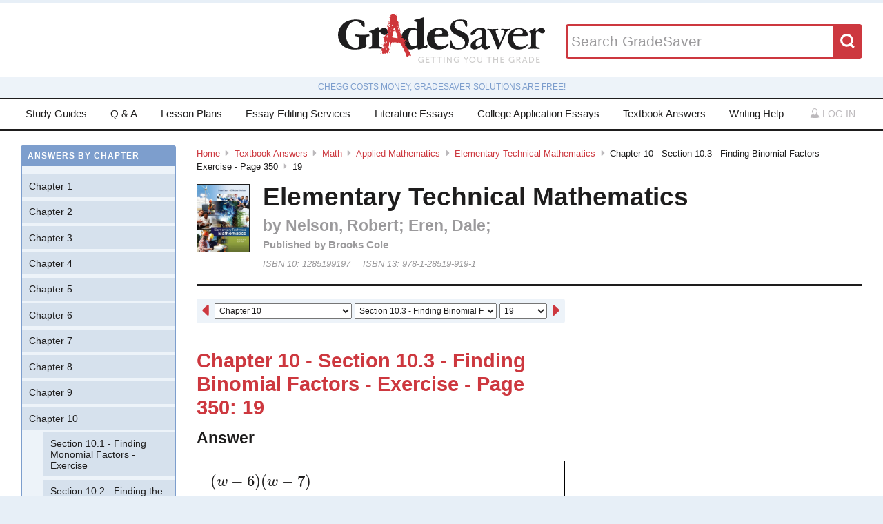

--- FILE ---
content_type: text/html; charset=utf-8
request_url: https://www.gradesaver.com/textbooks/math/applied-mathematics/elementary-technical-mathematics/chapter-10-section-10-3-finding-binomial-factors-exercise-page-350/19
body_size: 10353
content:
<!DOCTYPE html>
<html class='no-js no-ie' lang='en'>
<head>
<meta charset='utf-8'>
<title>Elementary Technical Mathematics Chapter 10 - Section 10.3 - Finding Binomial Factors - Exercise - Page 350 19 | GradeSaver</title>
<meta name="csrf-param" content="authenticity_token" />
<meta name="csrf-token" content="-2_SBgwMf-g2B_uqVlOMU9ZVVpUQNdN3y8jls7D-_WiaUwl6OnC98h5Bcp66GVj0N8bNeF4VOrUw5mswoaOAxA" />
<meta name="robots" content="noarchive" />
<meta content='Elementary Technical Mathematics answers to Chapter 10 - Section 10.3 - Finding Binomial Factors - Exercise - Page 350 19 including work step by step
written by community members like you. Textbook Authors: Nelson, Robert; Eren, Dale;,
ISBN-10: 1285199197, ISBN-13: 978-1-28519-919-1, Publisher: Brooks Cole' name='description'>
<meta content='Elementary Technical Mathematics answers to Chapter 10 - Section 10.3 - Finding Binomial Factors - Exercise - Page 350 19 including work step by step
written by community members like you. Textbook Authors: Nelson, Robert; Eren, Dale;,
ISBN-10: 1285199197, ISBN-13: 978-1-28519-919-1, Publisher: Brooks Cole' name='DC.description'>
<meta content='GradeSaver' name='author'>
<meta content='GradeSaver' name='DC.creator'>
<meta content='Elementary Technical Mathematics Chapter 10 - Section 10.3 - Finding Binomial Factors - Exercise - Page 350 19 | GradeSaver' name='DC.title'>
<meta content='Copyright GradeSaver, 1999 - 2026' name='copyright'>
<meta content='Elementary Technical Mathematics Chapter 10 - Section 10.3 - Finding Binomial Factors - Exercise - Page 350 19' property='og:title'>
<meta content='Elementary Technical Mathematics answers to Chapter 10 - Section 10.3 - Finding Binomial Factors - Exercise - Page 350 19 including work step by step
written by community members like you. Textbook Authors: Nelson, Robert; Eren, Dale;,
ISBN-10: 1285199197, ISBN-13: 978-1-28519-919-1, Publisher: Brooks Cole' property='og:description'>
<meta content='Elementary Technical Mathematics Chapter 10 - Section 10.3 - Finding Binomial Factors - Exercise - Page 350 19' name='twitter:title'>
<meta content='Elementary Technical Mathematics answers to Chapter 10 - Section 10.3 - Finding Binomial Factors - Exercise - Page 350 19 including work step by step
written by community members like you. Textbook Authors: Nelson, Robert; Eren, Dale;,
ISBN-10: 1285199197, ISBN-13: 978-1-28519-919-1, Publisher: Brooks Cole' name='twitter:description'>
<meta content='IE=edge,chrome=1' http-equiv='X-UA-Compatible'>
<meta content='on' http-equiv='cleartype'>
<meta content='True' name='HandheldFriendly'>
<meta content='320' name='MobileOptimized'>
<meta content='width=device-width, initial-scale=1.0' name='viewport'>
<meta content='app-id=582726279' name='apple-itunes-app'>
<link href='https://www.gradesaver.com/textbooks/math/applied-mathematics/elementary-technical-mathematics/chapter-10-section-10-3-finding-binomial-factors-exercise-page-350/19' rel='canonical'>
<link rel="stylesheet" href="/assets/application-c4fa36a2c94c7594adf9605c68104cc438dcb44484b21b86feeef0622c1aabe8.css" media="screen" />
<link rel="stylesheet" href="/assets/print-30188b9d4eebf2dc9d3cbba5fc24e97dde71fe2f8c799fa003573efa03a80184.css" media="print" />
<link href='https://www.gradesaver.com/assets/fav/favicon-16x16-42297fe0550118617d5bb055afb0bb4b0a3f89bb34e8fccd5066f62474eeb355.png' rel='icon' sizes='16x16' type='image/png'>
<link href='https://www.gradesaver.com/assets/fav/favicon-32x32-c1c8b89ac81b4344a1f0f559ff605a3363c617ada403cd80f6cc89c121b6031d.png' rel='icon' sizes='32x32' type='image/png'>
<link href='https://www.gradesaver.com/assets/fav/favicon-96x96-8ec44bf530b42e0da358966f856054972f792c5d700a4d45a25dc12f67253028.png' rel='icon' sizes='96x96' type='image/png'>
<link href='https://www.gradesaver.com/assets/fav/favicon-160x160-d3b2626de4bf2e21ac5c5ac87e97b50ba155007faf848beb29ee2582c37ff326.png' rel='icon' sizes='160x160' type='image/png'>
<link href='https://www.gradesaver.com/assets/fav/favicon-196x196-344d5326eed13c9098ddc81d43103803195a112a4e6056ebf7f91d43bd0f0227.png' rel='icon' sizes='196x196' type='image/png'>
<link href='https://www.gradesaver.com/assets/fav/apple-touch-icon-precomposed-bd30f75fe47eb71d02a9fc58d5678eded8667acdfbfb57245723866a93ae02fc.png' rel='apple-touch-icon-precomposed' type='image/png'>
<link href='https://www.gradesaver.com/assets/fav/apple-touch-icon-60x60-precomposed-95df5d57bd230ad8683fe5136c77c45fedf058639820d99111ba249b07b5c749.png' rel='apple-touch-icon-precomposed' sizes='60x60' type='image/png'>
<link href='https://www.gradesaver.com/assets/fav/apple-touch-icon-72x72-precomposed-d4716b038722e228d293416853802a582138c95f0a7fc965de187f536911b50b.png' rel='apple-touch-icon-precomposed' sizes='72x72' type='image/png'>
<link href='https://www.gradesaver.com/assets/fav/apple-touch-icon-76x76-precomposed-bd709a68d7f40e20261ad12b07b9f727520409b67334bceaf828d9334fc6b353.png' rel='apple-touch-icon-precomposed' sizes='76x76' type='image/png'>
<link href='https://www.gradesaver.com/assets/fav/apple-touch-icon-114x114-precomposed-b8bc9b3f92cbe39f26eb2cdad29d701909491c0225451124019c1571336d0e73.png' rel='apple-touch-icon-precomposed' sizes='114x114' type='image/png'>
<link href='https://www.gradesaver.com/assets/fav/apple-touch-icon-120x120-precomposed-4ed611220cb449325e6eadb7898d3cd29d4ae1bf830c3a67e91a3eb43bf2391e.png' rel='apple-touch-icon-precomposed' sizes='120x120' type='image/png'>
<link href='https://www.gradesaver.com/assets/fav/apple-touch-icon-144x144-precomposed-277ff42654f9689bacec2fccb92450e9895ae6bbce91ee688c509e6171d971dd.png' rel='apple-touch-icon-precomposed' sizes='144x144' type='image/png'>
<link href='https://www.gradesaver.com/assets/fav/apple-touch-icon-152x152-precomposed-a7ee5c0d7d64d5e32496e00592ea8f1ce128946d0fd8fd9f1ebc4c69851e356c.png' rel='apple-touch-icon-precomposed' sizes='152x152' type='image/png'>
<meta content='https://www.gradesaver.com/assets/fav/mstile-144x144-5aef14707152fd0e070befa2da129a25fe9babb8c9702a2bfd11adc574e947c1.png' name='msapplication-TileImage'>
<meta content='#203845' name='msapplication-TileColor'>
<meta content='GradeSaver' name='application-name'>
<link href='https://www.gradesaver.com/assets/fav/favicon-coast-516311aa770ee1f39ef32a7948a4e9b9242f31283fc7cc342964444c27f88dc4.png' rel='icon' sizes='228x228' type='image/png'>
<script>
  window.errorTemplate = '<span class="field__error"><svg class="icon icon--arrow error__icon" viewBox="0 0 500 500"><use xlink:href="#arrow"></use></svg>[message]</span>'
</script>
<style>
  .js--mathJaxProcessOnLoad {
    visibility: hidden;
  }
</style>

<script>
  window.MathJax = {
    extensions: ["tex2jax.js"],
    jax: ["input/TeX", "output/HTML-CSS"],
    showMathMenu: false,
    showProcessingMessages: false,
    tex2jax: {
      inlineMath: [ ['$','$'], ["\\(","\\)"] ],
      displayMath: [ ['$$','$$'], ["\\[","\\]"] ],
      processEscapes: true,
      ignoreClass: ".*", // regex to ignore everything but processClass
      processClass: "js--mathJaxProcessOnLoad|js--renderedFormula"
    },
    "HTML-CSS": {
      availableFonts: ["TeX"],
      linebreaks: { automatic: true }
    },
    AuthorInit: function() {
      MathJax.Hub.Register.MessageHook("Begin PreProcess", function(e) {
        $(".js--mathJaxProcessOnLoad,.js--renderedFormula").each(function() {
          this.innerHTML = this.innerHTML
            .trim() // remove leading and trailing whitespace
            .split("\n").join("<br>") // replace newlines with linebreaks
            .replace(/\-{3,}/, "<hr>"); // Three or more dashes becomes horizontal rule
        });
      });

      MathJax.Hub.Register.StartupHook("End", function () {
        $(".js--mathJaxProcessOnLoad").removeClass("js--mathJaxProcessOnLoad");
        MathJax.Hub.Queue(function() {
          $(window).trigger("MathJaxRendered");
        });
      });
    },
    TeX: {
      extensions: ["AMSmath.js", "AMSsymbols.js"]
    }
  };
</script>


<script src="https://checkout.stripe.com/checkout.js"></script>
<script src="https://js.stripe.com/v3/"></script>
<script>
  // TODO: Handle Stripe in test environment better
  if (typeof window.Stripe === 'undefined') { window.Stripe = function(key) { console.log("initializing fake stripe call") } }
  window.stripe = Stripe("pk_live_QUTGsJIreqM357YRRlsX64gJ");
</script>
<script src="/assets/application-6c247f07058ec74f5cf8b256de8648303ba702e243209a2eb8b4081ce7ff8cf7.js"></script>
<!-- BEGIN Google Custom Search Tag -->
<script>
  (function() {
    var cx = '002554500952605029414:fgtovcme1le';
    var gcse = document.createElement('script'); gcse.type = 'text/javascript'; gcse.async = true;
    gcse.src = (document.location.protocol == 'https:' ? 'https:' : 'http:') +
        '//www.google.com/cse/cse.js?cx=' + cx;
    var s = document.getElementsByTagName('script')[0]; s.parentNode.insertBefore(gcse, s);
  })();
</script>
<!-- END Google Custom Search Tag -->

<script>
  var _qevents = _qevents || [];
    (function() {
     var elem = document.createElement('script');
     elem.src = (document.location.protocol == "https:" ? "https://secure" : "http://edge")
                 + ".quantserve.com/quant.js";
     elem.async = true;
     elem.type = "text/javascript";
     var scpt = document.getElementsByTagName('script')[0];
     scpt.parentNode.insertBefore(elem, scpt);
    })();
</script>

<link rel="preconnect" href="https://a.pub.network/" crossorigin />
<link rel="preconnect" href="https://b.pub.network/" crossorigin />
<link rel="preconnect" href="https://c.pub.network/" crossorigin />
<link rel="preconnect" href="https://d.pub.network/" crossorigin />
<link rel="preconnect" href="https://c.amazon-adsystem.com" crossorigin />
<link rel="preconnect" href="https://s.amazon-adsystem.com" crossorigin />
<link rel="preconnect" href="https://btloader.com/" crossorigin />
<link rel="preconnect" href="https://api.btloader.com/" crossorigin />
<link rel="preconnect" href="https://cdn.confiant-integrations.net" crossorigin />
<link rel="stylesheet" href="https://a.pub.network/gradesaver-com/cls.css">
<script data-cfasync="false" type="text/javascript">
  var freestar = freestar || {};
  freestar.queue = freestar.queue || [];
  freestar.config = freestar.config || {};
  freestar.config.enabled_slots = [];
  freestar.initCallback = function () { (freestar.config.enabled_slots.length === 0) ? freestar.initCallbackCalled = false : freestar.newAdSlots(freestar.config.enabled_slots) }
</script>
<script src="https://a.pub.network/gradesaver-com/pubfig.min.js" data-cfasync="false" async></script>
<style>
  @media (min-width: 575px) {
      .ad--bar {
          height: auto;
      }
  }

  #pmLink {
    visibility: hidden;
    text-decoration: none;
    cursor: pointer;
    background: transparent;
    border: none;
    margin: auto;
  }
  #pmLink:hover {
      visibility: visible;
      color: grey;
  }
</style>

<script src="https://www.googletagmanager.com/gtag/js?id=G-LSF3DGVVJN" async="async"></script>
<script>
  window.dataLayer = window.dataLayer || [];
  function gtag(){dataLayer.push(arguments);}
  gtag('js', new Date());
  gtag('config', 'G-LSF3DGVVJN', {
    
    'page_body_id': 'textbooks'
  });
</script>
<script src="https://www.googletagmanager.com/gtag/js?id=AW-1072196449" async="async"></script>
<script>
  window.dataLayer = window.dataLayer || [];
  function gtag(){dataLayer.push(arguments);}
  gtag('js', new Date());
  gtag('config', 'AW-1072196449', {cookie_flags: 'Secure;HttpOnly'});
</script>



</head>

<body id='textbooks'>
<section class='l--body' id='js--snap__pane'>
<section class='l--main'>

<header class='pageHeader' itemscope itemtype='http://schema.org/WPHeader' role='banner'>
<span itemscope itemtype='http://schema.org/Organization'>
<svg class="icon icon--searchGlass header__search__icon--mobile" viewBox="0 0 500 500"><use xlink:href="#searchGlass"></use></svg>
<a title="GradeSaver: Getting you the grade" itemprop="url" class="logo" href="/"><img alt="GradeSaver: Getting you the grade" data-svgfallback="/assets/logos/head-a0ee78094b751f777d002dbcd6ac303cebad87e28474c7171a96cb0727641ac0.png" class="js--svgSwap" itemprop="logo" src="/assets/logos/head-39d3d4f4e80fb364ecbffd1884663226a1a58efa38367c551694c88c40330163.svg" width="1000" height="235" />
</a><meta content='GradeSaver' itemprop='name'>
<meta content='Getting you the grade' itemprop='description'>
</span>
<form id="header__search" class="form--siteSearch" role="search" aria-label="Search GradeSaver" action="/search" accept-charset="UTF-8" method="get"><input type="search" name="q" id="q" value="" placeholder="Search GradeSaver" maxlength="200" />
<button name="button" type="submit" class="search__button"><svg class="icon icon--searchGlass search__icon" viewBox="0 0 500 500"><use xlink:href="#searchGlass"></use></svg>
</button></form>
</header>
<div class='shade'>
Chegg costs money, GradeSaver solutions are free!
</div>
<nav class='navMain' id='js--navMain' role='navigation'>
<ul class='navMain__list'>
<li class='navMain__item'><a class="navMain__study-guides" data-analytics="header-link" href="/study-guides">Study Guides</a></li>
<li class='navMain__item'><a class="navMain__q-and-a" data-analytics="header-link" href="/q-and-a">Q & A</a></li>
<li class='navMain__item'><a class="navMain__lesson-plans" data-analytics="header-link" href="/lesson-plans/authors">Lesson Plans</a></li>
<li class='navMain__item'><a class="navMain__essay-editing" data-analytics="header-link" href="/essay-editing">Essay Editing Services</a></li>
<li class='navMain__item'><a class="navMain__literature-essays" data-analytics="header-link" href="/essays">Literature Essays</a></li>
<li class='navMain__item'><a class="navMain__college-essays" data-analytics="header-link" href="/application-essays">College Application Essays</a></li>
<li class='navMain__item'><a class="navMain__textbooks" data-analytics="header-link" href="/textbooks">Textbook Answers</a></li>
<li class='navMain__item'><a class="navMain__writing-help" data-analytics="header-link" href="/writing-help">Writing Help</a></li>
<li class='navMain__account'>
<a class="js--toggle" data-toggle=".navMain__login" rel="nofollow" href="/login"><i class='nav__icon'><svg class="icon icon--account " viewBox="0 0 500 500"><use xlink:href="#account"></use></svg></i>
Log in
</a><section aria-label='Log in' class='navMain__login is--hidden' role='dialog'>
<form data-analytics="account-login" class="simple_form form--login" role="form" aria-label="Log In" action="/login" accept-charset="UTF-8" method="post"><input type="hidden" name="authenticity_token" value="j6ALXmRzpj0nGHEQwKT5jFziOPm6d9VaKwOBx2qUSahXW7fugVFpLc3SRUcuWX520ZLr17cMBEbqVnJzyTKVeA" autocomplete="off" /><fieldset class='form__fieldset'>
<div class="field email optional user_email"><input class="string email optional" placeholder="Email Address" type="email" name="user[email]" id="user_email" /></div>
<div class="field password optional user_password"><input autocomplete="off" class="password optional" placeholder="Password" type="password" name="user[password]" id="user_password" /></div>
</fieldset>
<input type="submit" name="commit" value="Log in" class="form__submit" role="button" data-disable-with="Log in" />
<div class="field boolean optional user_remember_me"><input value="0" autocomplete="off" type="hidden" name="user[remember_me]" /><label class="boolean optional checkbox" for="user_remember_me"><input class="boolean optional js--icheck js--icheck js--icheck js--icheck js--icheck js--icheck" type="checkbox" value="1" name="user[remember_me]" id="user_remember_me" />Remember me</label></div>
<div class='form__actions'>
<div class='form__action'><a class="form__link" href="/forgot-password/new">Forgot your password?</a></div>
<div class='form__action'><a class="form__link" href="/register">Sign Up</a></div>
</div>
</form><a role="button" class="facebookLogin" data-analytics="facebook-login" rel="nofollow" data-method="post" href="/auth/facebook"><svg class="icon icon--facebook icon--small" viewBox="0 0 500 500"><use xlink:href="#facebook"></use></svg>
Log in with Facebook
</a>

</section>
</li>
</ul>
</nav>


<div class='ad ad--bar'>
</div>


<main class='l--content js--fluidType' role='main'>
<section class='contentMain js--fluidType' itemscope itemtype='http://schema.org/ScholarlyArticle'>
<header class='contentHeader'>
<nav class='breadcrumbs js--fluidType' role='navigation'>
<a href="/">Home</a><svg class='icon icon--arrow breadcrumbs__separator' viewBox='0 0 500 500'><use xlink:href='#arrow' /></svg><a href="/textbooks">Textbook Answers</a><svg class='icon icon--arrow breadcrumbs__separator' viewBox='0 0 500 500'><use xlink:href='#arrow' /></svg><a href="/textbooks/math">Math</a><svg class='icon icon--arrow breadcrumbs__separator' viewBox='0 0 500 500'><use xlink:href='#arrow' /></svg><a href="/textbooks/math/applied-mathematics">Applied Mathematics</a><svg class='icon icon--arrow breadcrumbs__separator' viewBox='0 0 500 500'><use xlink:href='#arrow' /></svg><a href="/textbooks/math/applied-mathematics/elementary-technical-mathematics">Elementary Technical Mathematics</a><svg class='icon icon--arrow breadcrumbs__separator' viewBox='0 0 500 500'><use xlink:href='#arrow' /></svg>Chapter 10 - Section 10.3 - Finding Binomial Factors - Exercise - Page 350<svg class='icon icon--arrow breadcrumbs__separator' viewBox='0 0 500 500'><use xlink:href='#arrow' /></svg>19
</nav>

<figure class='contentHeader__cover'><div class="js--lazyLoad" data-src="https://images-na.ssl-images-amazon.com/images/I/516erDdQxeL.jpg" data-alt="Elementary Technical Mathematics Textbook Answers" data-width="240" data-class="cover"><canvas class="cover js--lazyLoad__canvas" width="240" height="360"></canvas></div></figure>
<h2 class='scale--1 contentHeader__title' itemprop='name'>Elementary Technical Mathematics</h2>
<div class='solutionHeader'>
<h3 class='solutionHeader__authors' itemprop='author'>
by
Nelson, Robert; Eren, Dale;
</h3>
<div class='solutionHeader__publisher'>
Published by
Brooks Cole
</div>
<div class='solutionHeader__isbn'>
ISBN 10:
1285199197
</div>
<div class='solutionHeader__isbn'>
ISBN 13:
978-1-28519-919-1
</div>
</div>
</header>

<section>
<section class='section--standard l--contentAdBody section'>
<nav class='navDropdown'>
<a class="navDropdown__link navDropdown__prev" title="Chapter 10 - Section 10.3 - Finding Binomial Factors - Exercise - Page 350: 18" href="/textbooks/math/applied-mathematics/elementary-technical-mathematics/chapter-10-section-10-3-finding-binomial-factors-exercise-page-350/18"><svg class="icon icon--arrowLeft navDropdown__icon" viewBox="0 0 500 500"><use xlink:href="#arrowLeft"></use></svg>
</a><form class='navDropdown__form' role='navigation'>
<select class='js--navDropdown large' name='chapter'>
<option value='/textbooks/math/applied-mathematics/elementary-technical-mathematics/redirect?chapter=Chapter+1'>Chapter 1</option>
<option value='/textbooks/math/applied-mathematics/elementary-technical-mathematics/redirect?chapter=Chapter+2'>Chapter 2</option>
<option value='/textbooks/math/applied-mathematics/elementary-technical-mathematics/redirect?chapter=Chapter+3'>Chapter 3</option>
<option value='/textbooks/math/applied-mathematics/elementary-technical-mathematics/redirect?chapter=Chapter+4'>Chapter 4</option>
<option value='/textbooks/math/applied-mathematics/elementary-technical-mathematics/redirect?chapter=Chapter+5'>Chapter 5</option>
<option value='/textbooks/math/applied-mathematics/elementary-technical-mathematics/redirect?chapter=Chapter+6'>Chapter 6</option>
<option value='/textbooks/math/applied-mathematics/elementary-technical-mathematics/redirect?chapter=Chapter+7'>Chapter 7</option>
<option value='/textbooks/math/applied-mathematics/elementary-technical-mathematics/redirect?chapter=Chapter+8'>Chapter 8</option>
<option value='/textbooks/math/applied-mathematics/elementary-technical-mathematics/redirect?chapter=Chapter+9'>Chapter 9</option>
<option selected value='/textbooks/math/applied-mathematics/elementary-technical-mathematics/redirect?chapter=Chapter+10'>Chapter 10</option>
<option value='/textbooks/math/applied-mathematics/elementary-technical-mathematics/redirect?chapter=Chapter+11'>Chapter 11</option>
<option value='/textbooks/math/applied-mathematics/elementary-technical-mathematics/redirect?chapter=Chapter+12'>Chapter 12</option>
<option value='/textbooks/math/applied-mathematics/elementary-technical-mathematics/redirect?chapter=Chapter+13'>Chapter 13</option>
<option value='/textbooks/math/applied-mathematics/elementary-technical-mathematics/redirect?chapter=Chapter+14'>Chapter 14</option>
<option value='/textbooks/math/applied-mathematics/elementary-technical-mathematics/redirect?chapter=Chapter+15'>Chapter 15</option>
<option value='/textbooks/math/applied-mathematics/elementary-technical-mathematics/redirect?chapter=Chapter+16'>Chapter 16</option>
<option value='/textbooks/math/applied-mathematics/elementary-technical-mathematics/redirect?chapter=Appendix+B'>Appendix B</option>
<option value='/textbooks/math/applied-mathematics/elementary-technical-mathematics/redirect?chapter=Appendix+C'>Appendix C</option>
</select>
<select class='js--navDropdown large' name='section'>
<option value='/textbooks/math/applied-mathematics/elementary-technical-mathematics/redirect?section=39304'>Section 10.1 - Finding Monomial Factors - Exercise</option>
<option value='/textbooks/math/applied-mathematics/elementary-technical-mathematics/redirect?section=39305'>Section 10.2 - Finding the Product of Two Binomials Mentally - Exercise</option>
<option selected value='/textbooks/math/applied-mathematics/elementary-technical-mathematics/redirect?section=39306'>Section 10.3 - Finding Binomial Factors - Exercise</option>
<option value='/textbooks/math/applied-mathematics/elementary-technical-mathematics/redirect?section=39307'>Section 10.4 - Special Products - Exercise</option>
<option value='/textbooks/math/applied-mathematics/elementary-technical-mathematics/redirect?section=39308'>Section 10.5 - Finding Factors of Special Products - Exercise</option>
<option value='/textbooks/math/applied-mathematics/elementary-technical-mathematics/redirect?section=39309'>Section 10.6 - Factoring General Trinomials - Exercise</option>
<option value='/textbooks/math/applied-mathematics/elementary-technical-mathematics/redirect?section=39310'>Group Activities</option>
<option value='/textbooks/math/applied-mathematics/elementary-technical-mathematics/redirect?section=39311'>Review</option>
<option value='/textbooks/math/applied-mathematics/elementary-technical-mathematics/redirect?section=39312'>Test</option>
<option value='/textbooks/math/applied-mathematics/elementary-technical-mathematics/redirect?section=39313'>Cumulative Review</option>
<option value='/textbooks/math/applied-mathematics/elementary-technical-mathematics/redirect?section=39314'>Cumulative Review</option>
</select>
<select class='js--navDropdown small' name='question_number'>
<option value='/textbooks/math/applied-mathematics/elementary-technical-mathematics/chapter-10-section-10-3-finding-binomial-factors-exercise-page-350/1'>1</option>
<option value='/textbooks/math/applied-mathematics/elementary-technical-mathematics/chapter-10-section-10-3-finding-binomial-factors-exercise-page-350/2'>2</option>
<option value='/textbooks/math/applied-mathematics/elementary-technical-mathematics/chapter-10-section-10-3-finding-binomial-factors-exercise-page-350/3'>3</option>
<option value='/textbooks/math/applied-mathematics/elementary-technical-mathematics/chapter-10-section-10-3-finding-binomial-factors-exercise-page-350/4'>4</option>
<option value='/textbooks/math/applied-mathematics/elementary-technical-mathematics/chapter-10-section-10-3-finding-binomial-factors-exercise-page-350/5'>5</option>
<option value='/textbooks/math/applied-mathematics/elementary-technical-mathematics/chapter-10-section-10-3-finding-binomial-factors-exercise-page-350/6'>6</option>
<option value='/textbooks/math/applied-mathematics/elementary-technical-mathematics/chapter-10-section-10-3-finding-binomial-factors-exercise-page-350/7'>7</option>
<option value='/textbooks/math/applied-mathematics/elementary-technical-mathematics/chapter-10-section-10-3-finding-binomial-factors-exercise-page-350/8'>8</option>
<option value='/textbooks/math/applied-mathematics/elementary-technical-mathematics/chapter-10-section-10-3-finding-binomial-factors-exercise-page-350/9'>9</option>
<option value='/textbooks/math/applied-mathematics/elementary-technical-mathematics/chapter-10-section-10-3-finding-binomial-factors-exercise-page-350/10'>10</option>
<option value='/textbooks/math/applied-mathematics/elementary-technical-mathematics/chapter-10-section-10-3-finding-binomial-factors-exercise-page-350/11'>11</option>
<option value='/textbooks/math/applied-mathematics/elementary-technical-mathematics/chapter-10-section-10-3-finding-binomial-factors-exercise-page-350/12'>12</option>
<option value='/textbooks/math/applied-mathematics/elementary-technical-mathematics/chapter-10-section-10-3-finding-binomial-factors-exercise-page-350/13'>13</option>
<option value='/textbooks/math/applied-mathematics/elementary-technical-mathematics/chapter-10-section-10-3-finding-binomial-factors-exercise-page-350/14'>14</option>
<option value='/textbooks/math/applied-mathematics/elementary-technical-mathematics/chapter-10-section-10-3-finding-binomial-factors-exercise-page-350/15'>15</option>
<option value='/textbooks/math/applied-mathematics/elementary-technical-mathematics/chapter-10-section-10-3-finding-binomial-factors-exercise-page-350/16'>16</option>
<option value='/textbooks/math/applied-mathematics/elementary-technical-mathematics/chapter-10-section-10-3-finding-binomial-factors-exercise-page-350/17'>17</option>
<option value='/textbooks/math/applied-mathematics/elementary-technical-mathematics/chapter-10-section-10-3-finding-binomial-factors-exercise-page-350/18'>18</option>
<option selected value='/textbooks/math/applied-mathematics/elementary-technical-mathematics/chapter-10-section-10-3-finding-binomial-factors-exercise-page-350/19'>19</option>
<option value='/textbooks/math/applied-mathematics/elementary-technical-mathematics/chapter-10-section-10-3-finding-binomial-factors-exercise-page-350/20'>20</option>
<option value='/textbooks/math/applied-mathematics/elementary-technical-mathematics/chapter-10-section-10-3-finding-binomial-factors-exercise-page-350/21'>21</option>
<option value='/textbooks/math/applied-mathematics/elementary-technical-mathematics/chapter-10-section-10-3-finding-binomial-factors-exercise-page-350/22'>22</option>
<option value='/textbooks/math/applied-mathematics/elementary-technical-mathematics/chapter-10-section-10-3-finding-binomial-factors-exercise-page-350/23'>23</option>
<option value='/textbooks/math/applied-mathematics/elementary-technical-mathematics/chapter-10-section-10-3-finding-binomial-factors-exercise-page-350/24'>24</option>
<option value='/textbooks/math/applied-mathematics/elementary-technical-mathematics/chapter-10-section-10-3-finding-binomial-factors-exercise-page-350/25'>25</option>
<option value='/textbooks/math/applied-mathematics/elementary-technical-mathematics/chapter-10-section-10-3-finding-binomial-factors-exercise-page-350/26'>26</option>
<option value='/textbooks/math/applied-mathematics/elementary-technical-mathematics/chapter-10-section-10-3-finding-binomial-factors-exercise-page-350/27'>27</option>
<option value='/textbooks/math/applied-mathematics/elementary-technical-mathematics/chapter-10-section-10-3-finding-binomial-factors-exercise-page-350/28'>28</option>
<option value='/textbooks/math/applied-mathematics/elementary-technical-mathematics/chapter-10-section-10-3-finding-binomial-factors-exercise-page-350/29'>29</option>
<option value='/textbooks/math/applied-mathematics/elementary-technical-mathematics/chapter-10-section-10-3-finding-binomial-factors-exercise-page-350/30'>30</option>
<option value='/textbooks/math/applied-mathematics/elementary-technical-mathematics/chapter-10-section-10-3-finding-binomial-factors-exercise-page-350/31'>31</option>
<option value='/textbooks/math/applied-mathematics/elementary-technical-mathematics/chapter-10-section-10-3-finding-binomial-factors-exercise-page-350/32'>32</option>
<option value='/textbooks/math/applied-mathematics/elementary-technical-mathematics/chapter-10-section-10-3-finding-binomial-factors-exercise-page-350/33'>33</option>
<option value='/textbooks/math/applied-mathematics/elementary-technical-mathematics/chapter-10-section-10-3-finding-binomial-factors-exercise-page-350/34'>34</option>
<option value='/textbooks/math/applied-mathematics/elementary-technical-mathematics/chapter-10-section-10-3-finding-binomial-factors-exercise-page-350/35'>35</option>
<option value='/textbooks/math/applied-mathematics/elementary-technical-mathematics/chapter-10-section-10-3-finding-binomial-factors-exercise-page-350/36'>36</option>
<option value='/textbooks/math/applied-mathematics/elementary-technical-mathematics/chapter-10-section-10-3-finding-binomial-factors-exercise-page-350/37'>37</option>
<option value='/textbooks/math/applied-mathematics/elementary-technical-mathematics/chapter-10-section-10-3-finding-binomial-factors-exercise-page-350/38'>38</option>
<option value='/textbooks/math/applied-mathematics/elementary-technical-mathematics/chapter-10-section-10-3-finding-binomial-factors-exercise-page-350/39'>39</option>
<option value='/textbooks/math/applied-mathematics/elementary-technical-mathematics/chapter-10-section-10-3-finding-binomial-factors-exercise-page-350/40'>40</option>
<option value='/textbooks/math/applied-mathematics/elementary-technical-mathematics/chapter-10-section-10-3-finding-binomial-factors-exercise-page-350/41'>41</option>
<option value='/textbooks/math/applied-mathematics/elementary-technical-mathematics/chapter-10-section-10-3-finding-binomial-factors-exercise-page-350/42'>42</option>
<option value='/textbooks/math/applied-mathematics/elementary-technical-mathematics/chapter-10-section-10-3-finding-binomial-factors-exercise-page-350/43'>43</option>
<option value='/textbooks/math/applied-mathematics/elementary-technical-mathematics/chapter-10-section-10-3-finding-binomial-factors-exercise-page-350/44'>44</option>
<option value='/textbooks/math/applied-mathematics/elementary-technical-mathematics/chapter-10-section-10-3-finding-binomial-factors-exercise-page-350/45'>45</option>
<option value='/textbooks/math/applied-mathematics/elementary-technical-mathematics/chapter-10-section-10-3-finding-binomial-factors-exercise-page-350/46'>46</option>
<option value='/textbooks/math/applied-mathematics/elementary-technical-mathematics/chapter-10-section-10-3-finding-binomial-factors-exercise-page-350/47'>47</option>
<option value='/textbooks/math/applied-mathematics/elementary-technical-mathematics/chapter-10-section-10-3-finding-binomial-factors-exercise-page-350/48'>48</option>
<option value='/textbooks/math/applied-mathematics/elementary-technical-mathematics/chapter-10-section-10-3-finding-binomial-factors-exercise-page-350/49'>49</option>
<option value='/textbooks/math/applied-mathematics/elementary-technical-mathematics/chapter-10-section-10-3-finding-binomial-factors-exercise-page-350/50'>50</option>
<option value='/textbooks/math/applied-mathematics/elementary-technical-mathematics/chapter-10-section-10-3-finding-binomial-factors-exercise-page-350/51'>51</option>
<option value='/textbooks/math/applied-mathematics/elementary-technical-mathematics/chapter-10-section-10-3-finding-binomial-factors-exercise-page-350/52'>52</option>
<option value='/textbooks/math/applied-mathematics/elementary-technical-mathematics/chapter-10-section-10-3-finding-binomial-factors-exercise-page-350/53'>53</option>
<option value='/textbooks/math/applied-mathematics/elementary-technical-mathematics/chapter-10-section-10-3-finding-binomial-factors-exercise-page-350/54'>54</option>
<option value='/textbooks/math/applied-mathematics/elementary-technical-mathematics/chapter-10-section-10-3-finding-binomial-factors-exercise-page-350/55'>55</option>
<option value='/textbooks/math/applied-mathematics/elementary-technical-mathematics/chapter-10-section-10-3-finding-binomial-factors-exercise-page-350/56'>56</option>
<option value='/textbooks/math/applied-mathematics/elementary-technical-mathematics/chapter-10-section-10-3-finding-binomial-factors-exercise-page-350/57'>57</option>
<option value='/textbooks/math/applied-mathematics/elementary-technical-mathematics/chapter-10-section-10-3-finding-binomial-factors-exercise-page-350/58'>58</option>
<option value='/textbooks/math/applied-mathematics/elementary-technical-mathematics/chapter-10-section-10-3-finding-binomial-factors-exercise-page-350/59'>59</option>
<option value='/textbooks/math/applied-mathematics/elementary-technical-mathematics/chapter-10-section-10-3-finding-binomial-factors-exercise-page-350/60'>60</option>
<option value='/textbooks/math/applied-mathematics/elementary-technical-mathematics/chapter-10-section-10-3-finding-binomial-factors-exercise-page-350/61'>61</option>
<option value='/textbooks/math/applied-mathematics/elementary-technical-mathematics/chapter-10-section-10-3-finding-binomial-factors-exercise-page-350/62'>62</option>
<option value='/textbooks/math/applied-mathematics/elementary-technical-mathematics/chapter-10-section-10-3-finding-binomial-factors-exercise-page-350/63'>63</option>
<option value='/textbooks/math/applied-mathematics/elementary-technical-mathematics/chapter-10-section-10-3-finding-binomial-factors-exercise-page-350/64'>64</option>
<option value='/textbooks/math/applied-mathematics/elementary-technical-mathematics/chapter-10-section-10-3-finding-binomial-factors-exercise-page-350/65'>65</option>
<option value='/textbooks/math/applied-mathematics/elementary-technical-mathematics/chapter-10-section-10-3-finding-binomial-factors-exercise-page-350/66'>66</option>
<option value='/textbooks/math/applied-mathematics/elementary-technical-mathematics/chapter-10-section-10-3-finding-binomial-factors-exercise-page-350/67'>67</option>
<option value='/textbooks/math/applied-mathematics/elementary-technical-mathematics/chapter-10-section-10-3-finding-binomial-factors-exercise-page-350/68'>68</option>
<option value='/textbooks/math/applied-mathematics/elementary-technical-mathematics/chapter-10-section-10-3-finding-binomial-factors-exercise-page-350/69'>69</option>
<option value='/textbooks/math/applied-mathematics/elementary-technical-mathematics/chapter-10-section-10-3-finding-binomial-factors-exercise-page-350/70'>70</option>
<option value='/textbooks/math/applied-mathematics/elementary-technical-mathematics/chapter-10-section-10-3-finding-binomial-factors-exercise-page-350/71'>71</option>
<option value='/textbooks/math/applied-mathematics/elementary-technical-mathematics/chapter-10-section-10-3-finding-binomial-factors-exercise-page-350/72'>72</option>
<option value='/textbooks/math/applied-mathematics/elementary-technical-mathematics/chapter-10-section-10-3-finding-binomial-factors-exercise-page-350/73'>73</option>
<option value='/textbooks/math/applied-mathematics/elementary-technical-mathematics/chapter-10-section-10-3-finding-binomial-factors-exercise-page-350/74'>74</option>
<option value='/textbooks/math/applied-mathematics/elementary-technical-mathematics/chapter-10-section-10-3-finding-binomial-factors-exercise-page-350/75'>75</option>
<option value='/textbooks/math/applied-mathematics/elementary-technical-mathematics/chapter-10-section-10-3-finding-binomial-factors-exercise-page-350/76'>76</option>
<option value='/textbooks/math/applied-mathematics/elementary-technical-mathematics/chapter-10-section-10-3-finding-binomial-factors-exercise-page-350/77'>77</option>
<option value='/textbooks/math/applied-mathematics/elementary-technical-mathematics/chapter-10-section-10-3-finding-binomial-factors-exercise-page-350/78'>78</option>
<option value='/textbooks/math/applied-mathematics/elementary-technical-mathematics/chapter-10-section-10-3-finding-binomial-factors-exercise-page-350/79'>79</option>
<option value='/textbooks/math/applied-mathematics/elementary-technical-mathematics/chapter-10-section-10-3-finding-binomial-factors-exercise-page-350/80'>80</option>
</select>
</form>
<a class="navDropdown__link navDropdown__next" title="Chapter 10 - Section 10.3 - Finding Binomial Factors - Exercise - Page 350: 20" href="/textbooks/math/applied-mathematics/elementary-technical-mathematics/chapter-10-section-10-3-finding-binomial-factors-exercise-page-350/20"><svg class="icon icon--arrow navDropdown__icon" viewBox="0 0 500 500"><use xlink:href="#arrow"></use></svg>
</a></nav>

<h1 class='scale--2 contentHeader__sectionTitle' id='section-title'>Chapter 10 - Section 10.3 - Finding Binomial Factors - Exercise - Page 350: 19</h1>
<article class='section__article' itemprop='articleBody' role='article'>
<div class='grid__item'>
<h4>Answer</h4>
<div class='solution__block'>
<div class='js--mathJaxProcessOnLoad'>$(w-6)(w-7)$</div>

</div>
</div>
<div class='grid__item'>
<h4>Work Step by Step</h4>
<div class='solution__block'>
<div class='js--mathJaxProcessOnLoad'>The first term in each binomial must be w, since $w^2$ has no coefficient.

The operation in each binomial must be subtraction, since the trinomial has a positive and a negative term.

$-6+(-7)=-13$ and $-6\times(-7)=42$, so the other two terms are -6 and -7.</div>

</div>
</div>
</article>

<article class='section__article'>
<section class='cta'>
<h5 class='cta__title'>Update this answer!</h5>
<p>
You can help us out by revising, improving and updating
this&nbsp;answer.

</p>
<a class="button" rel="nofollow" href="/textbooks/math/applied-mathematics/elementary-technical-mathematics/chapter-10-section-10-3-finding-binomial-factors-exercise-page-350/19/write">Update this answer</a>
</section>
<section>
<p class='p--notes'>After you claim an answer you&rsquo;ll have <strong>24 hours</strong> to send in a draft. An editor
will review the submission and either publish your submission or provide&nbsp;feedback.
</p>
</section>
</article>


<footer class='contentFooter'>
<nav class='nextPrev' itemprop='pagination' role='navigation'>
<a class="nextPrev__link nextPrev__next" title="Chapter 10 - Section 10.3 - Finding Binomial Factors - Exercise - Page 350: 20" href="/textbooks/math/applied-mathematics/elementary-technical-mathematics/chapter-10-section-10-3-finding-binomial-factors-exercise-page-350/20"><svg class="icon icon--arrow next__icon" viewBox="0 0 500 500"><use xlink:href="#arrow"></use></svg>
<strong>Next Answer</strong>
<span class='nextPrev__section'>Chapter 10 - Section 10.3 - Finding Binomial Factors - Exercise - Page 350: 20</span>
</a><a class="nextPrev__link nextPrev__prev" title="Chapter 10 - Section 10.3 - Finding Binomial Factors - Exercise - Page 350: 18" href="/textbooks/math/applied-mathematics/elementary-technical-mathematics/chapter-10-section-10-3-finding-binomial-factors-exercise-page-350/18"><svg class="icon icon--arrowLeft prev__icon" viewBox="0 0 500 500"><use xlink:href="#arrowLeft"></use></svg>
<strong>Previous Answer</strong>
<span class='nextPrev__section'>Chapter 10 - Section 10.3 - Finding Binomial Factors - Exercise - Page 350: 18</span>
</a></nav>
</footer>

</section>
<div class='l--contentAdRail sticky'>
<div class='ad'><div align="center" data-freestar-ad="__300x600" id="gradesaver_d_2">
  <script data-cfasync="false" type="text/javascript">
    freestar.config.enabled_slots.push({ placementName: "gradesaver_d_2", slotId: "gradesaver_d_2" });
  </script>
</div>
</div>
<ul class='share'>
<li class='share__item'><a class="share__link share__twitter" data-analytics="twitter-share" href="https://twitter.com/home?status=Elementary%20Technical%20Mathematics%20Chapter%2010%20-%20Section%2010.3%20-%20Finding%20Binomial%20Factors%20-%20Exercise%20-%20Page%20350%2019%20-%20GradeSaver%20-%20https%3A%2F%2Fwww.gradesaver.com%2Ftextbooks%2Fmath%2Fapplied-mathematics%2Felementary-technical-mathematics%2Fchapter-10-section-10-3-finding-binomial-factors-exercise-page-350%2F19"><svg class="icon icon--twitter share__icon" viewBox="0 0 500 500"><use xlink:href="#twitter"></use></svg></a></li>
<li class='share__item'><a class="share__link share__facebook" data-analytics="facebook-share" href="https://www.facebook.com/sharer/sharer.php?u=https://www.gradesaver.com/textbooks/math/applied-mathematics/elementary-technical-mathematics/chapter-10-section-10-3-finding-binomial-factors-exercise-page-350/19"><svg class="icon icon--facebook share__icon" viewBox="0 0 500 500"><use xlink:href="#facebook"></use></svg></a></li>
</ul>

<div class='ad'>
<a title="GradeSaver will pay $15 for your literature essays" data-analytics="literature-essay-sell" href="/sell-literature-essay"><img alt="GradeSaver will pay $15 for your literature essays" width="300" height="70" src="/assets/ads/lit-essays-bd63021b362793d416a01a926ffdfc592f66054137bea15c1fbc73b5f0e02a69.png" />
</a></div>
<div class='ad'>
<a title="GradeSaver will pay $25 for your college application essays" data-analytics="application-essay-sell" href="/sell-application-essay"><img alt="GradeSaver will pay $25 for your college application essays" width="300" height="70" src="/assets/ads/cae-essays-9380d592ed8bd235b6d58dd2a888f45017f79c05c6269b39eae7796e8a02518e.png" />
</a></div>
<div class='ad'>
<a title="GradeSaver will pay $50 for your graduate school essays – Law, Business, or Medical" data-analytics="graduate-essay-sell" href="/sell-application-essay"><img alt="GradeSaver will pay $50 for your graduate school essays – Law, Business, or Medical" width="300" height="70" src="/assets/ads/grad-essays-5d054937541cacd598bb0a80f390e4ae8f06c38f776b23cb50ebb836f3225c90.png" />
</a></div>
<div class='ad'>
<a title="GradeSaver will pay $10 for your Community Note contributions" data-analytics="community-note-contribute" href="/sell-study-guides"><img alt="GradeSaver will pay $10 for your Community Note contributions" width="300" height="70" src="/assets/ads/community-notes-378752dd93780ab2449fe4cb658406dc3b8b011a8cdc281f9844d1e9f9f1336a.png" />
</a></div>


</div>
</section>
</section>
<aside class='contentNav sticky js--highlightActiveLink'>
<nav class='navSection js--leftNavMenu' data-img-path='/assets/loading-8b33b71dca0941a20937bea83d7be4ff061c60110de8be85d3e4382935fff151.gif' role='navigation'>
<ul class='navSection__list js--collapsible'>
<li class='navSection__label'>Answers by Chapter</li>
<li class='navSection__item'>
<span class='navSection__link navSection__toggle js--toggleRedraw js--navLoader' data-item='Chapter 1' data-toggle='.js--togglechapter-1' data-url='/textbooks/math/applied-mathematics/elementary-technical-mathematics/solution_groups'>Chapter 1</span>
</li>
<li class='navSection__item'>
<span class='navSection__link navSection__toggle js--toggleRedraw js--navLoader' data-item='Chapter 2' data-toggle='.js--togglechapter-2' data-url='/textbooks/math/applied-mathematics/elementary-technical-mathematics/solution_groups'>Chapter 2</span>
</li>
<li class='navSection__item'>
<span class='navSection__link navSection__toggle js--toggleRedraw js--navLoader' data-item='Chapter 3' data-toggle='.js--togglechapter-3' data-url='/textbooks/math/applied-mathematics/elementary-technical-mathematics/solution_groups'>Chapter 3</span>
</li>
<li class='navSection__item'>
<span class='navSection__link navSection__toggle js--toggleRedraw js--navLoader' data-item='Chapter 4' data-toggle='.js--togglechapter-4' data-url='/textbooks/math/applied-mathematics/elementary-technical-mathematics/solution_groups'>Chapter 4</span>
</li>
<li class='navSection__item'>
<span class='navSection__link navSection__toggle js--toggleRedraw js--navLoader' data-item='Chapter 5' data-toggle='.js--togglechapter-5' data-url='/textbooks/math/applied-mathematics/elementary-technical-mathematics/solution_groups'>Chapter 5</span>
</li>
<li class='navSection__item'>
<span class='navSection__link navSection__toggle js--toggleRedraw js--navLoader' data-item='Chapter 6' data-toggle='.js--togglechapter-6' data-url='/textbooks/math/applied-mathematics/elementary-technical-mathematics/solution_groups'>Chapter 6</span>
</li>
<li class='navSection__item'>
<span class='navSection__link navSection__toggle js--toggleRedraw js--navLoader' data-item='Chapter 7' data-toggle='.js--togglechapter-7' data-url='/textbooks/math/applied-mathematics/elementary-technical-mathematics/solution_groups'>Chapter 7</span>
</li>
<li class='navSection__item'>
<span class='navSection__link navSection__toggle js--toggleRedraw js--navLoader' data-item='Chapter 8' data-toggle='.js--togglechapter-8' data-url='/textbooks/math/applied-mathematics/elementary-technical-mathematics/solution_groups'>Chapter 8</span>
</li>
<li class='navSection__item'>
<span class='navSection__link navSection__toggle js--toggleRedraw js--navLoader' data-item='Chapter 9' data-toggle='.js--togglechapter-9' data-url='/textbooks/math/applied-mathematics/elementary-technical-mathematics/solution_groups'>Chapter 9</span>
</li>
<li class='navSection__item'>
<span class='navSection__link navSection__toggle js--toggleRedraw js--navLoader' data-item='Chapter 10' data-loaded data-toggle='.js--togglechapter-10' data-url='/textbooks/math/applied-mathematics/elementary-technical-mathematics/solution_groups'>Chapter 10</span>
<ul class='is--visible js--togglechapter-10'>
<li class='navSection__item'>
<span class='navSection__link navSection__toggle js--toggleRedraw navSection__toggle--secondary js--navLoader' data-item='chapter-10-section-10-1-finding-monomial-factors-exercise-page-345' data-toggle='.js--toggle39304' data-url='/textbooks/math/applied-mathematics/elementary-technical-mathematics/solutions'>Section 10.1 - Finding Monomial Factors - Exercise</span>
</li>
<li class='navSection__item'>
<span class='navSection__link navSection__toggle js--toggleRedraw navSection__toggle--secondary js--navLoader' data-item='chapter-10-section-10-2-finding-the-product-of-two-binomials-mentally-exercise-page-347' data-toggle='.js--toggle39305' data-url='/textbooks/math/applied-mathematics/elementary-technical-mathematics/solutions'>Section 10.2 - Finding the Product of Two Binomials Mentally - Exercise</span>
</li>
<li class='navSection__item'>
<span class='navSection__link navSection__toggle js--toggleRedraw navSection__toggle--secondary js--navLoader' data-item='chapter-10-section-10-3-finding-binomial-factors-exercise-page-350' data-loaded data-toggle='.js--toggle39306' data-url='/textbooks/math/applied-mathematics/elementary-technical-mathematics/solutions'>Section 10.3 - Finding Binomial Factors - Exercise</span>
<ul class='navSection__secondary js--toggle39306'>
<li class='navSection__item'>
<span>
<a class="navSection__link" href="/textbooks/math/applied-mathematics/elementary-technical-mathematics/chapter-10-section-10-3-finding-binomial-factors-exercise-page-350/1">1
<i class='icon--checkmark'></i>
</a></span>
</li>
<li class='navSection__item'>
<span>
<a class="navSection__link" href="/textbooks/math/applied-mathematics/elementary-technical-mathematics/chapter-10-section-10-3-finding-binomial-factors-exercise-page-350/2">2
<i class='icon--checkmark'></i>
</a></span>
</li>
<li class='navSection__item'>
<span>
<a class="navSection__link" href="/textbooks/math/applied-mathematics/elementary-technical-mathematics/chapter-10-section-10-3-finding-binomial-factors-exercise-page-350/3">3
<i class='icon--checkmark'></i>
</a></span>
</li>
<li class='navSection__item'>
<span>
<a class="navSection__link" href="/textbooks/math/applied-mathematics/elementary-technical-mathematics/chapter-10-section-10-3-finding-binomial-factors-exercise-page-350/4">4
<i class='icon--checkmark'></i>
</a></span>
</li>
<li class='navSection__item'>
<span>
<a class="navSection__link" href="/textbooks/math/applied-mathematics/elementary-technical-mathematics/chapter-10-section-10-3-finding-binomial-factors-exercise-page-350/5">5
<i class='icon--checkmark'></i>
</a></span>
</li>
<li class='navSection__item'>
<span>
<a class="navSection__link" href="/textbooks/math/applied-mathematics/elementary-technical-mathematics/chapter-10-section-10-3-finding-binomial-factors-exercise-page-350/6">6
<i class='icon--checkmark'></i>
</a></span>
</li>
<li class='navSection__item'>
<span>
<a class="navSection__link" href="/textbooks/math/applied-mathematics/elementary-technical-mathematics/chapter-10-section-10-3-finding-binomial-factors-exercise-page-350/7">7
<i class='icon--checkmark'></i>
</a></span>
</li>
<li class='navSection__item'>
<span>
<a class="navSection__link" href="/textbooks/math/applied-mathematics/elementary-technical-mathematics/chapter-10-section-10-3-finding-binomial-factors-exercise-page-350/8">8
<i class='icon--checkmark'></i>
</a></span>
</li>
<li class='navSection__item'>
<span>
<a class="navSection__link" href="/textbooks/math/applied-mathematics/elementary-technical-mathematics/chapter-10-section-10-3-finding-binomial-factors-exercise-page-350/9">9
<i class='icon--checkmark'></i>
</a></span>
</li>
<li class='navSection__item'>
<span>
<a class="navSection__link" href="/textbooks/math/applied-mathematics/elementary-technical-mathematics/chapter-10-section-10-3-finding-binomial-factors-exercise-page-350/10">10
<i class='icon--checkmark'></i>
</a></span>
</li>
<li class='navSection__item'>
<span>
<a class="navSection__link" href="/textbooks/math/applied-mathematics/elementary-technical-mathematics/chapter-10-section-10-3-finding-binomial-factors-exercise-page-350/11">11
<i class='icon--checkmark'></i>
</a></span>
</li>
<li class='navSection__item'>
<span>
<a class="navSection__link" href="/textbooks/math/applied-mathematics/elementary-technical-mathematics/chapter-10-section-10-3-finding-binomial-factors-exercise-page-350/12">12
<i class='icon--checkmark'></i>
</a></span>
</li>
<li class='navSection__item'>
<span>
<a class="navSection__link" href="/textbooks/math/applied-mathematics/elementary-technical-mathematics/chapter-10-section-10-3-finding-binomial-factors-exercise-page-350/13">13
<i class='icon--checkmark'></i>
</a></span>
</li>
<li class='navSection__item'>
<span>
<a class="navSection__link" href="/textbooks/math/applied-mathematics/elementary-technical-mathematics/chapter-10-section-10-3-finding-binomial-factors-exercise-page-350/14">14
<i class='icon--checkmark'></i>
</a></span>
</li>
<li class='navSection__item'>
<span>
<a class="navSection__link" href="/textbooks/math/applied-mathematics/elementary-technical-mathematics/chapter-10-section-10-3-finding-binomial-factors-exercise-page-350/15">15
<i class='icon--checkmark'></i>
</a></span>
</li>
<li class='navSection__item'>
<span>
<a class="navSection__link" href="/textbooks/math/applied-mathematics/elementary-technical-mathematics/chapter-10-section-10-3-finding-binomial-factors-exercise-page-350/16">16
<i class='icon--checkmark'></i>
</a></span>
</li>
<li class='navSection__item'>
<span>
<a class="navSection__link" href="/textbooks/math/applied-mathematics/elementary-technical-mathematics/chapter-10-section-10-3-finding-binomial-factors-exercise-page-350/17">17
<i class='icon--checkmark'></i>
</a></span>
</li>
<li class='navSection__item'>
<span>
<a class="navSection__link" href="/textbooks/math/applied-mathematics/elementary-technical-mathematics/chapter-10-section-10-3-finding-binomial-factors-exercise-page-350/18">18
<i class='icon--checkmark'></i>
</a></span>
</li>
<li class='navSection__item'>
<span>
<a class="navSection__link" href="/textbooks/math/applied-mathematics/elementary-technical-mathematics/chapter-10-section-10-3-finding-binomial-factors-exercise-page-350/19">19
<i class='icon--checkmark'></i>
</a></span>
</li>
<li class='navSection__item'>
<span>
<a class="navSection__link" href="/textbooks/math/applied-mathematics/elementary-technical-mathematics/chapter-10-section-10-3-finding-binomial-factors-exercise-page-350/20">20
<i class='icon--checkmark'></i>
</a></span>
</li>
<li class='navSection__item'>
<span>
<a class="navSection__link" href="/textbooks/math/applied-mathematics/elementary-technical-mathematics/chapter-10-section-10-3-finding-binomial-factors-exercise-page-350/21">21
<i class='icon--checkmark'></i>
</a></span>
</li>
<li class='navSection__item'>
<span>
<a class="navSection__link" href="/textbooks/math/applied-mathematics/elementary-technical-mathematics/chapter-10-section-10-3-finding-binomial-factors-exercise-page-350/22">22
<i class='icon--checkmark'></i>
</a></span>
</li>
<li class='navSection__item'>
<span>
<a class="navSection__link" href="/textbooks/math/applied-mathematics/elementary-technical-mathematics/chapter-10-section-10-3-finding-binomial-factors-exercise-page-350/23">23
<i class='icon--checkmark'></i>
</a></span>
</li>
<li class='navSection__item'>
<span>
<a class="navSection__link" href="/textbooks/math/applied-mathematics/elementary-technical-mathematics/chapter-10-section-10-3-finding-binomial-factors-exercise-page-350/24">24
<i class='icon--checkmark'></i>
</a></span>
</li>
<li class='navSection__item'>
<span>
<a class="navSection__link" href="/textbooks/math/applied-mathematics/elementary-technical-mathematics/chapter-10-section-10-3-finding-binomial-factors-exercise-page-350/25">25
<i class='icon--checkmark'></i>
</a></span>
</li>
<li class='navSection__item'>
<span>
<a class="navSection__link" href="/textbooks/math/applied-mathematics/elementary-technical-mathematics/chapter-10-section-10-3-finding-binomial-factors-exercise-page-350/26">26
<i class='icon--checkmark'></i>
</a></span>
</li>
<li class='navSection__item'>
<span>
<a class="navSection__link" href="/textbooks/math/applied-mathematics/elementary-technical-mathematics/chapter-10-section-10-3-finding-binomial-factors-exercise-page-350/27">27
<i class='icon--checkmark'></i>
</a></span>
</li>
<li class='navSection__item'>
<span>
<a class="navSection__link" href="/textbooks/math/applied-mathematics/elementary-technical-mathematics/chapter-10-section-10-3-finding-binomial-factors-exercise-page-350/28">28
<i class='icon--checkmark'></i>
</a></span>
</li>
<li class='navSection__item'>
<span>
<a class="navSection__link" href="/textbooks/math/applied-mathematics/elementary-technical-mathematics/chapter-10-section-10-3-finding-binomial-factors-exercise-page-350/29">29
<i class='icon--checkmark'></i>
</a></span>
</li>
<li class='navSection__item'>
<span>
<a class="navSection__link" href="/textbooks/math/applied-mathematics/elementary-technical-mathematics/chapter-10-section-10-3-finding-binomial-factors-exercise-page-350/30">30
<i class='icon--checkmark'></i>
</a></span>
</li>
<li class='navSection__item'>
<span>
<a class="navSection__link" href="/textbooks/math/applied-mathematics/elementary-technical-mathematics/chapter-10-section-10-3-finding-binomial-factors-exercise-page-350/31">31
<i class='icon--checkmark'></i>
</a></span>
</li>
<li class='navSection__item'>
<span>
<a class="navSection__link" href="/textbooks/math/applied-mathematics/elementary-technical-mathematics/chapter-10-section-10-3-finding-binomial-factors-exercise-page-350/32">32
<i class='icon--checkmark'></i>
</a></span>
</li>
<li class='navSection__item'>
<span>
<a class="navSection__link" href="/textbooks/math/applied-mathematics/elementary-technical-mathematics/chapter-10-section-10-3-finding-binomial-factors-exercise-page-350/33">33
<i class='icon--checkmark'></i>
</a></span>
</li>
<li class='navSection__item'>
<span>
<a class="navSection__link" href="/textbooks/math/applied-mathematics/elementary-technical-mathematics/chapter-10-section-10-3-finding-binomial-factors-exercise-page-350/34">34
<i class='icon--checkmark'></i>
</a></span>
</li>
<li class='navSection__item'>
<span>
<a class="navSection__link" href="/textbooks/math/applied-mathematics/elementary-technical-mathematics/chapter-10-section-10-3-finding-binomial-factors-exercise-page-350/35">35
<i class='icon--checkmark'></i>
</a></span>
</li>
<li class='navSection__item'>
<span>
<a class="navSection__link" href="/textbooks/math/applied-mathematics/elementary-technical-mathematics/chapter-10-section-10-3-finding-binomial-factors-exercise-page-350/36">36
<i class='icon--checkmark'></i>
</a></span>
</li>
<li class='navSection__item'>
<span>
<a class="navSection__link" href="/textbooks/math/applied-mathematics/elementary-technical-mathematics/chapter-10-section-10-3-finding-binomial-factors-exercise-page-350/37">37
<i class='icon--checkmark'></i>
</a></span>
</li>
<li class='navSection__item'>
<span>
<a class="navSection__link" href="/textbooks/math/applied-mathematics/elementary-technical-mathematics/chapter-10-section-10-3-finding-binomial-factors-exercise-page-350/38">38
<i class='icon--checkmark'></i>
</a></span>
</li>
<li class='navSection__item'>
<span>
<a class="navSection__link" href="/textbooks/math/applied-mathematics/elementary-technical-mathematics/chapter-10-section-10-3-finding-binomial-factors-exercise-page-350/39">39
<i class='icon--checkmark'></i>
</a></span>
</li>
<li class='navSection__item'>
<span>
<a class="navSection__link" href="/textbooks/math/applied-mathematics/elementary-technical-mathematics/chapter-10-section-10-3-finding-binomial-factors-exercise-page-350/40">40
<i class='icon--checkmark'></i>
</a></span>
</li>
<li class='navSection__item'>
<span>
<a class="navSection__link" href="/textbooks/math/applied-mathematics/elementary-technical-mathematics/chapter-10-section-10-3-finding-binomial-factors-exercise-page-350/41">41
<i class='icon--checkmark'></i>
</a></span>
</li>
<li class='navSection__item'>
<span>
<a class="navSection__link" href="/textbooks/math/applied-mathematics/elementary-technical-mathematics/chapter-10-section-10-3-finding-binomial-factors-exercise-page-350/42">42
<i class='icon--checkmark'></i>
</a></span>
</li>
<li class='navSection__item'>
<span>
<a class="navSection__link" href="/textbooks/math/applied-mathematics/elementary-technical-mathematics/chapter-10-section-10-3-finding-binomial-factors-exercise-page-350/43">43
<i class='icon--checkmark'></i>
</a></span>
</li>
<li class='navSection__item'>
<span>
<a class="navSection__link" href="/textbooks/math/applied-mathematics/elementary-technical-mathematics/chapter-10-section-10-3-finding-binomial-factors-exercise-page-350/44">44
<i class='icon--checkmark'></i>
</a></span>
</li>
<li class='navSection__item'>
<span>
<a class="navSection__link" href="/textbooks/math/applied-mathematics/elementary-technical-mathematics/chapter-10-section-10-3-finding-binomial-factors-exercise-page-350/45">45
<i class='icon--checkmark'></i>
</a></span>
</li>
<li class='navSection__item'>
<span>
<a class="navSection__link" href="/textbooks/math/applied-mathematics/elementary-technical-mathematics/chapter-10-section-10-3-finding-binomial-factors-exercise-page-350/46">46
<i class='icon--checkmark'></i>
</a></span>
</li>
<li class='navSection__item'>
<span>
<a class="navSection__link" href="/textbooks/math/applied-mathematics/elementary-technical-mathematics/chapter-10-section-10-3-finding-binomial-factors-exercise-page-350/47">47
<i class='icon--checkmark'></i>
</a></span>
</li>
<li class='navSection__item'>
<span>
<a class="navSection__link" href="/textbooks/math/applied-mathematics/elementary-technical-mathematics/chapter-10-section-10-3-finding-binomial-factors-exercise-page-350/48">48
<i class='icon--checkmark'></i>
</a></span>
</li>
<li class='navSection__item'>
<span>
<a class="navSection__link" href="/textbooks/math/applied-mathematics/elementary-technical-mathematics/chapter-10-section-10-3-finding-binomial-factors-exercise-page-350/49">49
<i class='icon--checkmark'></i>
</a></span>
</li>
<li class='navSection__item'>
<span>
<a class="navSection__link" href="/textbooks/math/applied-mathematics/elementary-technical-mathematics/chapter-10-section-10-3-finding-binomial-factors-exercise-page-350/50">50
<i class='icon--checkmark'></i>
</a></span>
</li>
<li class='navSection__item'>
<span>
<a class="navSection__link" href="/textbooks/math/applied-mathematics/elementary-technical-mathematics/chapter-10-section-10-3-finding-binomial-factors-exercise-page-350/51">51
<i class='icon--checkmark'></i>
</a></span>
</li>
<li class='navSection__item'>
<span>
<a class="navSection__link" href="/textbooks/math/applied-mathematics/elementary-technical-mathematics/chapter-10-section-10-3-finding-binomial-factors-exercise-page-350/52">52
<i class='icon--checkmark'></i>
</a></span>
</li>
<li class='navSection__item'>
<span>
<a class="navSection__link" href="/textbooks/math/applied-mathematics/elementary-technical-mathematics/chapter-10-section-10-3-finding-binomial-factors-exercise-page-350/53">53
<i class='icon--checkmark'></i>
</a></span>
</li>
<li class='navSection__item'>
<span>
<a class="navSection__link" href="/textbooks/math/applied-mathematics/elementary-technical-mathematics/chapter-10-section-10-3-finding-binomial-factors-exercise-page-350/54">54
<i class='icon--checkmark'></i>
</a></span>
</li>
<li class='navSection__item'>
<span>
<a class="navSection__link" href="/textbooks/math/applied-mathematics/elementary-technical-mathematics/chapter-10-section-10-3-finding-binomial-factors-exercise-page-350/55">55
<i class='icon--checkmark'></i>
</a></span>
</li>
<li class='navSection__item'>
<span>
<a class="navSection__link" href="/textbooks/math/applied-mathematics/elementary-technical-mathematics/chapter-10-section-10-3-finding-binomial-factors-exercise-page-350/56">56
<i class='icon--checkmark'></i>
</a></span>
</li>
<li class='navSection__item'>
<span>
<a class="navSection__link" href="/textbooks/math/applied-mathematics/elementary-technical-mathematics/chapter-10-section-10-3-finding-binomial-factors-exercise-page-350/57">57
<i class='icon--checkmark'></i>
</a></span>
</li>
<li class='navSection__item'>
<span>
<a class="navSection__link" href="/textbooks/math/applied-mathematics/elementary-technical-mathematics/chapter-10-section-10-3-finding-binomial-factors-exercise-page-350/58">58
<i class='icon--checkmark'></i>
</a></span>
</li>
<li class='navSection__item'>
<span>
<a class="navSection__link" href="/textbooks/math/applied-mathematics/elementary-technical-mathematics/chapter-10-section-10-3-finding-binomial-factors-exercise-page-350/59">59
<i class='icon--checkmark'></i>
</a></span>
</li>
<li class='navSection__item'>
<span>
<a class="navSection__link" href="/textbooks/math/applied-mathematics/elementary-technical-mathematics/chapter-10-section-10-3-finding-binomial-factors-exercise-page-350/60">60
<i class='icon--checkmark'></i>
</a></span>
</li>
<li class='navSection__item'>
<span>
<a class="navSection__link" href="/textbooks/math/applied-mathematics/elementary-technical-mathematics/chapter-10-section-10-3-finding-binomial-factors-exercise-page-350/61">61
<i class='icon--checkmark'></i>
</a></span>
</li>
<li class='navSection__item'>
<span>
<a class="navSection__link" href="/textbooks/math/applied-mathematics/elementary-technical-mathematics/chapter-10-section-10-3-finding-binomial-factors-exercise-page-350/62">62
<i class='icon--checkmark'></i>
</a></span>
</li>
<li class='navSection__item'>
<span>
<a class="navSection__link" href="/textbooks/math/applied-mathematics/elementary-technical-mathematics/chapter-10-section-10-3-finding-binomial-factors-exercise-page-350/63">63
<i class='icon--checkmark'></i>
</a></span>
</li>
<li class='navSection__item'>
<span>
<a class="navSection__link" href="/textbooks/math/applied-mathematics/elementary-technical-mathematics/chapter-10-section-10-3-finding-binomial-factors-exercise-page-350/64">64
<i class='icon--checkmark'></i>
</a></span>
</li>
<li class='navSection__item'>
<span>
<a class="navSection__link" href="/textbooks/math/applied-mathematics/elementary-technical-mathematics/chapter-10-section-10-3-finding-binomial-factors-exercise-page-350/65">65
<i class='icon--checkmark'></i>
</a></span>
</li>
<li class='navSection__item'>
<span>
<a class="navSection__link" href="/textbooks/math/applied-mathematics/elementary-technical-mathematics/chapter-10-section-10-3-finding-binomial-factors-exercise-page-350/66">66
<i class='icon--checkmark'></i>
</a></span>
</li>
<li class='navSection__item'>
<span>
<a class="navSection__link" href="/textbooks/math/applied-mathematics/elementary-technical-mathematics/chapter-10-section-10-3-finding-binomial-factors-exercise-page-350/67">67
<i class='icon--checkmark'></i>
</a></span>
</li>
<li class='navSection__item'>
<span>
<a class="navSection__link" href="/textbooks/math/applied-mathematics/elementary-technical-mathematics/chapter-10-section-10-3-finding-binomial-factors-exercise-page-350/68">68
<i class='icon--checkmark'></i>
</a></span>
</li>
<li class='navSection__item'>
<span>
<a class="navSection__link" href="/textbooks/math/applied-mathematics/elementary-technical-mathematics/chapter-10-section-10-3-finding-binomial-factors-exercise-page-350/69">69
<i class='icon--checkmark'></i>
</a></span>
</li>
<li class='navSection__item'>
<span>
<a class="navSection__link" href="/textbooks/math/applied-mathematics/elementary-technical-mathematics/chapter-10-section-10-3-finding-binomial-factors-exercise-page-350/70">70
<i class='icon--checkmark'></i>
</a></span>
</li>
<li class='navSection__item'>
<span>
<a class="navSection__link" href="/textbooks/math/applied-mathematics/elementary-technical-mathematics/chapter-10-section-10-3-finding-binomial-factors-exercise-page-350/71">71
<i class='icon--checkmark'></i>
</a></span>
</li>
<li class='navSection__item'>
<span>
<a class="navSection__link" href="/textbooks/math/applied-mathematics/elementary-technical-mathematics/chapter-10-section-10-3-finding-binomial-factors-exercise-page-350/72">72
<i class='icon--checkmark'></i>
</a></span>
</li>
<li class='navSection__item'>
<span>
<a class="navSection__link" href="/textbooks/math/applied-mathematics/elementary-technical-mathematics/chapter-10-section-10-3-finding-binomial-factors-exercise-page-350/73">73
<i class='icon--checkmark'></i>
</a></span>
</li>
<li class='navSection__item'>
<span>
<a class="navSection__link" href="/textbooks/math/applied-mathematics/elementary-technical-mathematics/chapter-10-section-10-3-finding-binomial-factors-exercise-page-350/74">74
<i class='icon--checkmark'></i>
</a></span>
</li>
<li class='navSection__item'>
<span>
<a class="navSection__link" href="/textbooks/math/applied-mathematics/elementary-technical-mathematics/chapter-10-section-10-3-finding-binomial-factors-exercise-page-350/75">75
<i class='icon--checkmark'></i>
</a></span>
</li>
<li class='navSection__item'>
<span>
<a class="navSection__link" href="/textbooks/math/applied-mathematics/elementary-technical-mathematics/chapter-10-section-10-3-finding-binomial-factors-exercise-page-350/76">76
<i class='icon--checkmark'></i>
</a></span>
</li>
<li class='navSection__item'>
<span>
<a class="navSection__link" href="/textbooks/math/applied-mathematics/elementary-technical-mathematics/chapter-10-section-10-3-finding-binomial-factors-exercise-page-350/77">77
<i class='icon--checkmark'></i>
</a></span>
</li>
<li class='navSection__item'>
<span>
<a class="navSection__link" href="/textbooks/math/applied-mathematics/elementary-technical-mathematics/chapter-10-section-10-3-finding-binomial-factors-exercise-page-350/78">78
<i class='icon--checkmark'></i>
</a></span>
</li>
<li class='navSection__item'>
<span>
<a class="navSection__link" href="/textbooks/math/applied-mathematics/elementary-technical-mathematics/chapter-10-section-10-3-finding-binomial-factors-exercise-page-350/79">79
<i class='icon--checkmark'></i>
</a></span>
</li>
<li class='navSection__item'>
<span>
<a class="navSection__link" href="/textbooks/math/applied-mathematics/elementary-technical-mathematics/chapter-10-section-10-3-finding-binomial-factors-exercise-page-350/80">80
<i class='icon--checkmark'></i>
</a></span>
</li>
</ul>

</li>
<li class='navSection__item'>
<span class='navSection__link navSection__toggle js--toggleRedraw navSection__toggle--secondary js--navLoader' data-item='chapter-10-section-10-4-special-products-exercise-page-352' data-toggle='.js--toggle39307' data-url='/textbooks/math/applied-mathematics/elementary-technical-mathematics/solutions'>Section 10.4 - Special Products - Exercise</span>
</li>
<li class='navSection__item'>
<span class='navSection__link navSection__toggle js--toggleRedraw navSection__toggle--secondary js--navLoader' data-item='chapter-10-section-10-5-finding-factors-of-special-products-exercise-page-354' data-toggle='.js--toggle39308' data-url='/textbooks/math/applied-mathematics/elementary-technical-mathematics/solutions'>Section 10.5 - Finding Factors of Special Products - Exercise</span>
</li>
<li class='navSection__item'>
<span class='navSection__link navSection__toggle js--toggleRedraw navSection__toggle--secondary js--navLoader' data-item='chapter-10-section-10-6-factoring-general-trinomials-exercise-page-356' data-toggle='.js--toggle39309' data-url='/textbooks/math/applied-mathematics/elementary-technical-mathematics/solutions'>Section 10.6 - Factoring General Trinomials - Exercise</span>
</li>
<li class='navSection__item'>
<span class='navSection__link navSection__toggle js--toggleRedraw navSection__toggle--secondary js--navLoader' data-item='chapter-10-group-activities-page-357' data-toggle='.js--toggle39310' data-url='/textbooks/math/applied-mathematics/elementary-technical-mathematics/solutions'>Group Activities</span>
</li>
<li class='navSection__item'>
<span class='navSection__link navSection__toggle js--toggleRedraw navSection__toggle--secondary js--navLoader' data-item='chapter-10-review-page-358' data-toggle='.js--toggle39311' data-url='/textbooks/math/applied-mathematics/elementary-technical-mathematics/solutions'>Review</span>
</li>
<li class='navSection__item'>
<span class='navSection__link navSection__toggle js--toggleRedraw navSection__toggle--secondary js--navLoader' data-item='chapter-10-test-page-358' data-toggle='.js--toggle39312' data-url='/textbooks/math/applied-mathematics/elementary-technical-mathematics/solutions'>Test</span>
</li>
<li class='navSection__item'>
<span class='navSection__link navSection__toggle js--toggleRedraw navSection__toggle--secondary js--navLoader' data-item='chapter-10-cumulative-review-page-358' data-toggle='.js--toggle39313' data-url='/textbooks/math/applied-mathematics/elementary-technical-mathematics/solutions'>Cumulative Review</span>
</li>
<li class='navSection__item'>
<span class='navSection__link navSection__toggle js--toggleRedraw navSection__toggle--secondary js--navLoader' data-item='chapter-10-cumulative-review-page-359' data-toggle='.js--toggle39314' data-url='/textbooks/math/applied-mathematics/elementary-technical-mathematics/solutions'>Cumulative Review</span>
</li>
</ul>

</li>
<li class='navSection__item'>
<span class='navSection__link navSection__toggle js--toggleRedraw js--navLoader' data-item='Chapter 11' data-toggle='.js--togglechapter-11' data-url='/textbooks/math/applied-mathematics/elementary-technical-mathematics/solution_groups'>Chapter 11</span>
</li>
<li class='navSection__item'>
<span class='navSection__link navSection__toggle js--toggleRedraw js--navLoader' data-item='Chapter 12' data-toggle='.js--togglechapter-12' data-url='/textbooks/math/applied-mathematics/elementary-technical-mathematics/solution_groups'>Chapter 12</span>
</li>
<li class='navSection__item'>
<span class='navSection__link navSection__toggle js--toggleRedraw js--navLoader' data-item='Chapter 13' data-toggle='.js--togglechapter-13' data-url='/textbooks/math/applied-mathematics/elementary-technical-mathematics/solution_groups'>Chapter 13</span>
</li>
<li class='navSection__item'>
<span class='navSection__link navSection__toggle js--toggleRedraw js--navLoader' data-item='Chapter 14' data-toggle='.js--togglechapter-14' data-url='/textbooks/math/applied-mathematics/elementary-technical-mathematics/solution_groups'>Chapter 14</span>
</li>
<li class='navSection__item'>
<span class='navSection__link navSection__toggle js--toggleRedraw js--navLoader' data-item='Chapter 15' data-toggle='.js--togglechapter-15' data-url='/textbooks/math/applied-mathematics/elementary-technical-mathematics/solution_groups'>Chapter 15</span>
</li>
<li class='navSection__item'>
<span class='navSection__link navSection__toggle js--toggleRedraw js--navLoader' data-item='Chapter 16' data-toggle='.js--togglechapter-16' data-url='/textbooks/math/applied-mathematics/elementary-technical-mathematics/solution_groups'>Chapter 16</span>
</li>
<li class='navSection__item'>
<span class='navSection__link navSection__toggle js--toggleRedraw js--navLoader' data-item='Appendix B' data-toggle='.js--toggleappendix-b' data-url='/textbooks/math/applied-mathematics/elementary-technical-mathematics/solution_groups'>Appendix B</span>
</li>
<li class='navSection__item'>
<span class='navSection__link navSection__toggle js--toggleRedraw js--navLoader' data-item='Appendix C' data-toggle='.js--toggleappendix-c' data-url='/textbooks/math/applied-mathematics/elementary-technical-mathematics/solution_groups'>Appendix C</span>
</li>
</ul>
</nav>
</aside>


</main>
<div class='ad ad--bar'>
</div>


</section>
<footer class='pageFooter' itemscope itemtype='http://schema.org/WPFooter' role='contentinfo'>
<section class='pageFooter__content'>
<nav class='navPartners' role='navigation'>
<ul>
<li class='navPartners__ios'>
<a title="GradeSaver on the App Store" data-analytics="ios-store-click" href="https://apps.apple.com/us/app/gradesaver/id582726279"><img alt="GradeSaver on the App Store" src="/assets/footer/ios-841136218c39bf917a6b5e4999fac197ac36b0d709778128bf05a7a7050b8808.png" width="119" height="40" />
</a></li>
</ul>
<button name="button" type="submit" id="pmLink">Privacy Manager</button>
</nav>

<nav class='navSecondary' role='navigation'>
<div class='footerNavLinks'>
<ul>
<li><a rel="nofollow" href="/contact">Contact Us</a></li>
<li><a href="/faqs">FAQs</a></li>
<li><a href="/about">About Us</a></li>
<li><a rel="nofollow" href="/privacy">Privacy Policy</a></li>
<li><a rel="nofollow" href="/terms-of-use">Terms of Use</a></li>
<li><a rel="nofollow" href="/disclaimer">Disclaimer</a></li>
</ul>
<div class='p--copyright'>Copyright &copy; 1999 - 2026 GradeSaver LLC. Not affiliated with Harvard College.</div>
</div>
<div class='footerSocialMedia'>
<div class='title'>Follow GradeSaver</div>
<div class='socialMedias'>
<a target="_blank" href="https://www.facebook.com/GradeSaverLLC"><img class="socialMedia__image" src="/assets/footer/facebook-beb8875d903a5a5d32d7d55667361d763ad2f0fb1c533b86afa19056eb4cbbf8.png" />
</a><a target="_blank" href="https://twitter.com/gradesaver"><img class="socialMedia__image" src="/assets/footer/twitter-3faa0aba2392a78fa3a8b52deed56ba637a29ac568c78a52bac4c209ad4c5694.png" />
</a><a target="_blank" href="https://www.instagram.com/gradesaverofficial/"><img class="socialMedia__image" src="/assets/footer/instagram-5f2a9299b361d579bb4bbefc3af4983c5af9ebfcd2696c34233619a1eaed2ee8.png" />
</a><a target="_blank" href="https://www.youtube.com/channel/UCaK2gZKacSFXkMCilHgOfPA?sub_confirmation=1"><img class="socialMedia__image" src="/assets/footer/youtube-f30b53377ea2058834c84df1ca15696232282846cb47ab7c635c2dccb7ce4e40.png" />
</a></div>
</div>
</nav>

</section>
<figure class='pageFooter__accent'>
<img class="pageFooter__image" src="/assets/footer/books-c7dac18934e0bad9c1787ba8a7686bc7e6371dcc4443be965459fc78b6c86954.jpg" width="1600" height="465" />
</figure>
<meta content='GradeSaver' itemprop='name'>
<meta content='Getting you the grade' itemprop='description'>
</footer>

</section>
<div class='l--drawer' id='js--navDrawer'></div>
<script>
  _qevents.push( { qacct: "p-2cuNAfZD_T_EU" } );
</script>
<noscript>
<div style='display:none;'>
<img alt='Quantcast' height='1' src='https://pixel.quantserve.com/pixel/p-test123.gif' width='1'>
</div>
</noscript>

<script>
  var _comscore = _comscore || [];
  _comscore.push({ c1: "2", c2: "10014778" });
  (function() {
    var s = document.createElement("script"), el = document.getElementsByTagName("script")[0]; s.async = true;
    s.src = (document.location.protocol == "https:" ? "https://sb" : "http://b") + ".scorecardresearch.com/beacon.js";
    el.parentNode.insertBefore(s, el);
  })();
</script>
<noscript>
<img src='//b.scorecardresearch.com/p?c1=2&amp;c2=10014778&amp;cv=2.0&amp;cj=1'>
</noscript>

<script src="/assets/application_foot-f5e4c52b83c89a0e8ff9c993598f522d2e0cd539416f128a8cb961f8c365ffbb.js"></script>
<script>
  (function() {
    var downloadJSAtOnload;
  
    window.defer_complete = false;
  
    downloadJSAtOnload = function() {
      var element, head;
      element = document.createElement("script");
      element.src = "/assets/application_defer-9793148ae9f0c9972d2f3727a528dcb01aa999f89cd7abb638434bb2ae4057e0.js";
      head = document.head || document.getElementsByTagName("head")[0];
      return head.appendChild(element);
    };
  
    if (window.addEventListener) {
      window.addEventListener("load", downloadJSAtOnload, false);
    } else if (window.attachEvent) {
      window.attachEvent("onload", downloadJSAtOnload);
    } else {
      window.onload = downloadJSAtOnload;
    }
  
  }).call(this);
</script>

<script>
  (function() {
    var downloadJSAtOnload;
  
    window.defer_complete = false;
  
    downloadJSAtOnload = function() {
      var element, head;
      element = document.createElement("script");
      element.src = "//cdnjs.cloudflare.com/ajax/libs/mathjax/2.6.1/MathJax.js";
      head = document.head || document.getElementsByTagName("head")[0];
      return head.appendChild(element);
    };
  
    if (window.addEventListener) {
      window.addEventListener("load", downloadJSAtOnload, false);
    } else if (window.attachEvent) {
      window.attachEvent("onload", downloadJSAtOnload);
    } else {
      window.onload = downloadJSAtOnload;
    }
  
  }).call(this);
</script>




<script id="profitwell-js" data-pw-auth="38b342b05283e871a4a639c1c3a3c445">
  (function(i,s,o,g,r,a,m){i[o]=i[o]||function(){(i[o].q=i[o].q||[]).push(arguments)};
  a=s.createElement(g);m=s.getElementsByTagName(g)[0];a.async=1;a.src=r+'?auth='+
  s.getElementById(o+'-js').getAttribute('data-pw-auth');m.parentNode.insertBefore(a,m);
  })(window,document,'profitwell','script','https://public.profitwell.com/js/profitwell.js');

  profitwell('start', {});
</script>

</body>
</html>



--- FILE ---
content_type: text/plain;charset=UTF-8
request_url: https://c.pub.network/v2/c
body_size: -264
content:
b7e61634-3f0e-442f-b3d0-28537911af31

--- FILE ---
content_type: text/plain;charset=UTF-8
request_url: https://c.pub.network/v2/c
body_size: -113
content:
7311ade3-0a18-4138-8cb3-94bd6fca8ac7